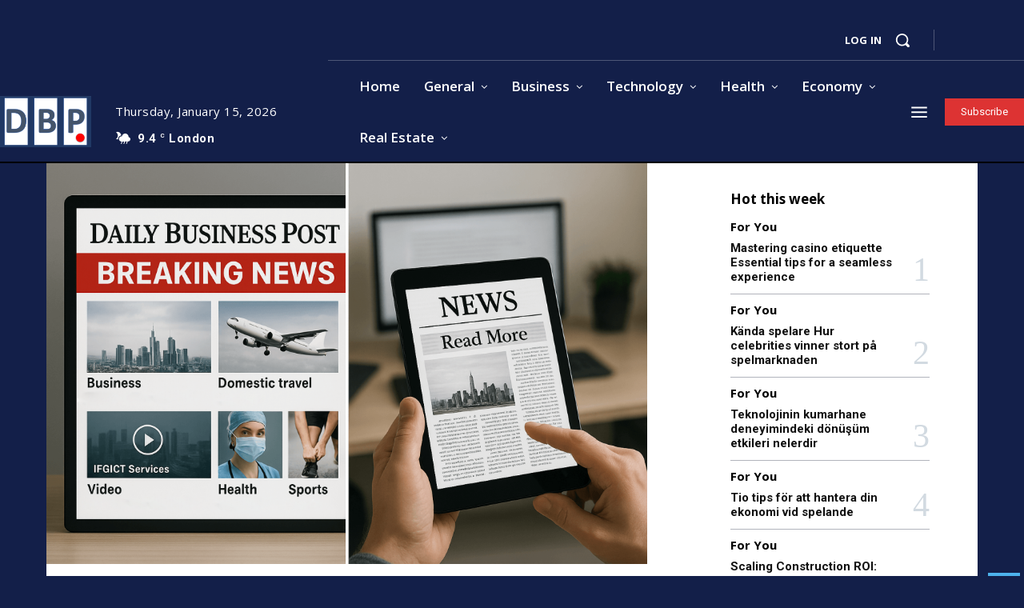

--- FILE ---
content_type: text/html; charset=utf-8
request_url: https://www.google.com/recaptcha/api2/aframe
body_size: 269
content:
<!DOCTYPE HTML><html><head><meta http-equiv="content-type" content="text/html; charset=UTF-8"></head><body><script nonce="qlFy1AIl4xIG5X40ujCXfQ">/** Anti-fraud and anti-abuse applications only. See google.com/recaptcha */ try{var clients={'sodar':'https://pagead2.googlesyndication.com/pagead/sodar?'};window.addEventListener("message",function(a){try{if(a.source===window.parent){var b=JSON.parse(a.data);var c=clients[b['id']];if(c){var d=document.createElement('img');d.src=c+b['params']+'&rc='+(localStorage.getItem("rc::a")?sessionStorage.getItem("rc::b"):"");window.document.body.appendChild(d);sessionStorage.setItem("rc::e",parseInt(sessionStorage.getItem("rc::e")||0)+1);localStorage.setItem("rc::h",'1768509847370');}}}catch(b){}});window.parent.postMessage("_grecaptcha_ready", "*");}catch(b){}</script></body></html>